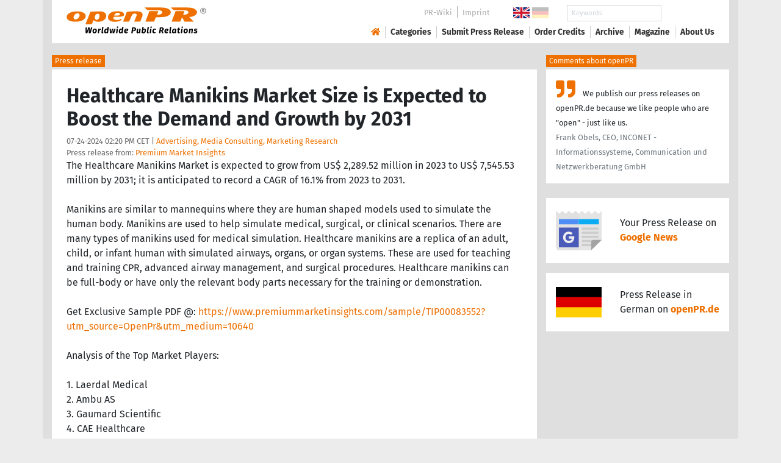

--- FILE ---
content_type: text/html; charset=utf-8
request_url: https://www.openpr.com/news/3596786/healthcare-manikins-market-size-is-expected-to-boost-the-demand
body_size: 16875
content:
<!doctype html>
<html lang="en" prefix="og: http://ogp.me/ns/article#">
    <head>
        <meta charset="utf-8">
        <meta http-equiv="x-ua-compatible" content="ie=edge">
        <meta name="viewport" content="width=device-width, initial-scale=1, shrink-to-fit=no">

        <title>Healthcare Manikins Market Size is Expected to Boost the Demand</title>

		<meta name="description" content="Press release - Premium Market Insights - Healthcare Manikins Market Size is Expected to Boost the Demand and Growth by 2031 - published on openPR.com">
		<meta name="keywords" content="presses release,news release,public relations,media release,pressreleases,publicity,pr,marketing,advertising,pr service,pr marketing,pr strategy">

        <meta name="robots" content="index,follow,noarchive">

        

            <meta name="author" content="Premium Market Insights">
            <meta name="date" content="2024-07-24T14:20:32+02:00">
            <meta name="publisher" content="openPR.com">

            <meta property="og:type" content="article">
            <meta property="og:site_name" content="openPR.com">
            <meta property="og:title" content="Healthcare Manikins Market Size is Expected to Boost the Demand and Growth by 2031">
            <meta property="og:url" content="https://www.openpr.com/news/3596786/healthcare-manikins-market-size-is-expected-to-boost-the-demand">
            <meta property="og:locale" content="en">
            <meta property="og:description" content="The Healthcare Manikins Market is expected to grow from US 2 289 52 million in 2023 to US 7 545 53 million by 2031 it is anticipated to record a CAGR of 16 1 from 2023 to 2031 Manikins are ...">
            <meta property="article:published_time" content="2024-07-24T14:20:32+02:00">


		        <link rel="canonical" href="https://www.openpr.com/news/3596786/healthcare-manikins-market-size-is-expected-to-boost-the-demand"/>
        

        
        <link href="/css/fonts.css" rel="stylesheet">
        <link href="/css/openpr.css" rel="stylesheet">

        <link href="/css/fontawesome-5.15.4/css/all.min.css" rel="stylesheet" >
        <link href="/js/fancybox-3.3.5/jquery.fancybox.min.css"  rel="stylesheet">

        <meta name="theme-color" content="#ed7000">

        <link rel="alternate" type="application/rss+xml" title="Press releases" href="/rss.xml">


    
    <script>if(!("gdprAppliesGlobally" in window)){window.gdprAppliesGlobally=true}if(!("cmp_id" in window)||window.cmp_id<1){window.cmp_id=0}if(!("cmp_cdid" in window)){window.cmp_cdid="9c9a78b756fc"}if(!("cmp_params" in window)){window.cmp_params=""}if(!("cmp_host" in window)){window.cmp_host="d.delivery.consentmanager.net"}if(!("cmp_cdn" in window)){window.cmp_cdn="cdn.consentmanager.net"}if(!("cmp_proto" in window)){window.cmp_proto="https:"}if(!("cmp_codesrc" in window)){window.cmp_codesrc="1"}window.cmp_getsupportedLangs=function(){var b=["DE","EN","FR","IT","NO","DA","FI","ES","PT","RO","BG","ET","EL","GA","HR","LV","LT","MT","NL","PL","SV","SK","SL","CS","HU","RU","SR","ZH","TR","UK","AR","BS"];if("cmp_customlanguages" in window){for(var a=0;a<window.cmp_customlanguages.length;a++){b.push(window.cmp_customlanguages[a].l.toUpperCase())}}return b};window.cmp_getRTLLangs=function(){var a=["AR"];if("cmp_customlanguages" in window){for(var b=0;b<window.cmp_customlanguages.length;b++){if("r" in window.cmp_customlanguages[b]&&window.cmp_customlanguages[b].r){a.push(window.cmp_customlanguages[b].l)}}}return a};window.cmp_getlang=function(a){if(typeof(a)!="boolean"){a=true}if(a&&typeof(cmp_getlang.usedlang)=="string"&&cmp_getlang.usedlang!==""){return cmp_getlang.usedlang}return window.cmp_getlangs()[0]};window.cmp_extractlang=function(a){if(a.indexOf("cmplang=")!=-1){a=a.substr(a.indexOf("cmplang=")+8,2).toUpperCase();if(a.indexOf("&")!=-1){a=a.substr(0,a.indexOf("&"))}}else{a=""}return a};window.cmp_getlangs=function(){var g=window.cmp_getsupportedLangs();var c=[];var f=location.hash;var e=location.search;var j="cmp_params" in window?window.cmp_params:"";var a="languages" in navigator?navigator.languages:[];if(cmp_extractlang(f)!=""){c.push(cmp_extractlang(f))}else{if(cmp_extractlang(e)!=""){c.push(cmp_extractlang(e))}else{if(cmp_extractlang(j)!=""){c.push(cmp_extractlang(j))}else{if("cmp_setlang" in window&&window.cmp_setlang!=""){c.push(window.cmp_setlang.toUpperCase())}else{if("cmp_langdetect" in window&&window.cmp_langdetect==1){c.push(window.cmp_getPageLang())}else{if(a.length>0){for(var d=0;d<a.length;d++){c.push(a[d])}}if("language" in navigator){c.push(navigator.language)}if("userLanguage" in navigator){c.push(navigator.userLanguage)}}}}}}var h=[];for(var d=0;d<c.length;d++){var b=c[d].toUpperCase();if(b.length<2){continue}if(g.indexOf(b)!=-1){h.push(b)}else{if(b.indexOf("-")!=-1){b=b.substr(0,2)}if(g.indexOf(b)!=-1){h.push(b)}}}if(h.length==0&&typeof(cmp_getlang.defaultlang)=="string"&&cmp_getlang.defaultlang!==""){return[cmp_getlang.defaultlang.toUpperCase()]}else{return h.length>0?h:["EN"]}};window.cmp_getPageLangs=function(){var a=window.cmp_getXMLLang();if(a!=""){a=[a.toUpperCase()]}else{a=[]}a=a.concat(window.cmp_getLangsFromURL());return a.length>0?a:["EN"]};window.cmp_getPageLang=function(){var a=window.cmp_getPageLangs();return a.length>0?a[0]:""};window.cmp_getLangsFromURL=function(){var c=window.cmp_getsupportedLangs();var b=location;var m="toUpperCase";var g=b.hostname[m]()+".";var a=b.pathname[m]()+"/";var f=[];for(var e=0;e<c.length;e++){var j=a.substring(0,c[e].length+1);if(g.substring(0,c[e].length+1)==c[e]+"."){f.push(c[e][m]())}else{if(c[e].length==5){var k=c[e].substring(3,5)+"-"+c[e].substring(0,2);if(g.substring(0,k.length+1)==k+"."){f.push(c[e][m]())}}else{if(j==c[e]+"/"||j=="/"+c[e]){f.push(c[e][m]())}else{if(j==c[e].replace("-","/")+"/"||j=="/"+c[e].replace("-","/")){f.push(c[e][m]())}else{if(c[e].length==5){var k=c[e].substring(3,5)+"-"+c[e].substring(0,2);var h=a.substring(0,k.length+1);if(h==k+"/"||h==k.replace("-","/")+"/"){f.push(c[e][m]())}}}}}}}return f};window.cmp_getXMLLang=function(){var c=document.getElementsByTagName("html");if(c.length>0){var c=c[0]}else{c=document.documentElement}if(c&&c.getAttribute){var a=c.getAttribute("xml:lang");if(typeof(a)!="string"||a==""){a=c.getAttribute("lang")}if(typeof(a)=="string"&&a!=""){var b=window.cmp_getsupportedLangs();return b.indexOf(a.toUpperCase())!=-1||b.indexOf(a.substr(0,2).toUpperCase())!=-1?a:""}else{return""}}};(function(){var B=document;var C=B.getElementsByTagName;var o=window;var t="";var h="";var k="";var D=function(e){var i="cmp_"+e;e="cmp"+e+"=";var d="";var l=e.length;var G=location;var H=G.hash;var w=G.search;var u=H.indexOf(e);var F=w.indexOf(e);if(u!=-1){d=H.substring(u+l,9999)}else{if(F!=-1){d=w.substring(F+l,9999)}else{return i in o&&typeof(o[i])!=="function"?o[i]:""}}var E=d.indexOf("&");if(E!=-1){d=d.substring(0,E)}return d};var j=D("lang");if(j!=""){t=j;k=t}else{if("cmp_getlang" in o){t=o.cmp_getlang().toLowerCase();h=o.cmp_getlangs().slice(0,3).join("_");k=o.cmp_getPageLangs().slice(0,3).join("_");if("cmp_customlanguages" in o){var m=o.cmp_customlanguages;for(var x=0;x<m.length;x++){var a=m[x].l.toLowerCase();if(a==t){t="en"}}}}}var q=("cmp_proto" in o)?o.cmp_proto:"https:";if(q!="http:"&&q!="https:"){q="https:"}var n=("cmp_ref" in o)?o.cmp_ref:location.href;if(n.length>300){n=n.substring(0,300)}var z=function(d){var I=B.createElement("script");I.setAttribute("data-cmp-ab","1");I.type="text/javascript";I.async=true;I.src=d;var H=["body","div","span","script","head"];var w="currentScript";var F="parentElement";var l="appendChild";var G="body";if(B[w]&&B[w][F]){B[w][F][l](I)}else{if(B[G]){B[G][l](I)}else{for(var u=0;u<H.length;u++){var E=C(H[u]);if(E.length>0){E[0][l](I);break}}}}};var b=D("design");var c=D("regulationkey");var y=D("gppkey");var s=D("att");var f=o.encodeURIComponent;var g=false;try{g=B.cookie.length>0}catch(A){g=false}var p=q+"//"+o.cmp_host+"/delivery/cmp.php?";p+=("cmp_id" in o&&o.cmp_id>0?"id="+o.cmp_id:"")+("cmp_cdid" in o?"&cdid="+o.cmp_cdid:"")+"&h="+f(n);p+=(b!=""?"&cmpdesign="+f(b):"")+(c!=""?"&cmpregulationkey="+f(c):"")+(y!=""?"&cmpgppkey="+f(y):"");p+=(s!=""?"&cmpatt="+f(s):"")+("cmp_params" in o?"&"+o.cmp_params:"")+(g?"&__cmpfcc=1":"");z(p+"&l="+f(t)+"&ls="+f(h)+"&lp="+f(k)+"&o="+(new Date()).getTime());var r="js";var v=D("debugunminimized")!=""?"":".min";if(D("debugcoverage")=="1"){r="instrumented";v=""}if(D("debugtest")=="1"){r="jstests";v=""}z(q+"//"+o.cmp_cdn+"/delivery/"+r+"/cmp_final"+v+".js")})();window.cmp_addFrame=function(b){if(!window.frames[b]){if(document.body){var a=document.createElement("iframe");a.style.cssText="display:none";if("cmp_cdn" in window&&"cmp_ultrablocking" in window&&window.cmp_ultrablocking>0){a.src="//"+window.cmp_cdn+"/delivery/empty.html"}a.name=b;a.setAttribute("title","Intentionally hidden, please ignore");a.setAttribute("role","none");a.setAttribute("tabindex","-1");document.body.appendChild(a)}else{window.setTimeout(window.cmp_addFrame,10,b)}}};window.cmp_rc=function(c,b){var l="";try{l=document.cookie}catch(h){l=""}var j="";var f=0;var g=false;while(l!=""&&f<100){f++;while(l.substr(0,1)==" "){l=l.substr(1,l.length)}var k=l.substring(0,l.indexOf("="));if(l.indexOf(";")!=-1){var m=l.substring(l.indexOf("=")+1,l.indexOf(";"))}else{var m=l.substr(l.indexOf("=")+1,l.length)}if(c==k){j=m;g=true}var d=l.indexOf(";")+1;if(d==0){d=l.length}l=l.substring(d,l.length)}if(!g&&typeof(b)=="string"){j=b}return(j)};window.cmp_stub=function(){var a=arguments;__cmp.a=__cmp.a||[];if(!a.length){return __cmp.a}else{if(a[0]==="ping"){if(a[1]===2){a[2]({gdprApplies:gdprAppliesGlobally,cmpLoaded:false,cmpStatus:"stub",displayStatus:"hidden",apiVersion:"2.2",cmpId:31},true)}else{a[2](false,true)}}else{if(a[0]==="getUSPData"){a[2]({version:1,uspString:window.cmp_rc("__cmpccpausps","1---")},true)}else{if(a[0]==="getTCData"){__cmp.a.push([].slice.apply(a))}else{if(a[0]==="addEventListener"||a[0]==="removeEventListener"){__cmp.a.push([].slice.apply(a))}else{if(a.length==4&&a[3]===false){a[2]({},false)}else{__cmp.a.push([].slice.apply(a))}}}}}}};window.cmp_gpp_ping=function(){return{gppVersion:"1.1",cmpStatus:"stub",cmpDisplayStatus:"hidden",signalStatus:"not ready",supportedAPIs:["2:tcfeuv2","5:tcfcav1","7:usnat","8:usca","9:usva","10:usco","11:usut","12:usct"],cmpId:31,sectionList:[],applicableSections:[0],gppString:"",parsedSections:{}}};window.cmp_dsastub=function(){var a=arguments;a[0]="dsa."+a[0];window.cmp_gppstub(a)};window.cmp_gppstub=function(){var c=arguments;__gpp.q=__gpp.q||[];if(!c.length){return __gpp.q}var h=c[0];var g=c.length>1?c[1]:null;var f=c.length>2?c[2]:null;var a=null;var j=false;if(h==="ping"){a=window.cmp_gpp_ping();j=true}else{if(h==="addEventListener"){__gpp.e=__gpp.e||[];if(!("lastId" in __gpp)){__gpp.lastId=0}__gpp.lastId++;var d=__gpp.lastId;__gpp.e.push({id:d,callback:g});a={eventName:"listenerRegistered",listenerId:d,data:true,pingData:window.cmp_gpp_ping()};j=true}else{if(h==="removeEventListener"){__gpp.e=__gpp.e||[];a=false;for(var e=0;e<__gpp.e.length;e++){if(__gpp.e[e].id==f){__gpp.e[e].splice(e,1);a=true;break}}j=true}else{__gpp.q.push([].slice.apply(c))}}}if(a!==null&&typeof(g)==="function"){g(a,j)}};window.cmp_msghandler=function(d){var a=typeof d.data==="string";try{var c=a?JSON.parse(d.data):d.data}catch(f){var c=null}if(typeof(c)==="object"&&c!==null&&"__cmpCall" in c){var b=c.__cmpCall;window.__cmp(b.command,b.parameter,function(h,g){var e={__cmpReturn:{returnValue:h,success:g,callId:b.callId}};d.source.postMessage(a?JSON.stringify(e):e,"*")})}if(typeof(c)==="object"&&c!==null&&"__uspapiCall" in c){var b=c.__uspapiCall;window.__uspapi(b.command,b.version,function(h,g){var e={__uspapiReturn:{returnValue:h,success:g,callId:b.callId}};d.source.postMessage(a?JSON.stringify(e):e,"*")})}if(typeof(c)==="object"&&c!==null&&"__tcfapiCall" in c){var b=c.__tcfapiCall;window.__tcfapi(b.command,b.version,function(h,g){var e={__tcfapiReturn:{returnValue:h,success:g,callId:b.callId}};d.source.postMessage(a?JSON.stringify(e):e,"*")},b.parameter)}if(typeof(c)==="object"&&c!==null&&"__gppCall" in c){var b=c.__gppCall;window.__gpp(b.command,function(h,g){var e={__gppReturn:{returnValue:h,success:g,callId:b.callId}};d.source.postMessage(a?JSON.stringify(e):e,"*")},"parameter" in b?b.parameter:null,"version" in b?b.version:1)}if(typeof(c)==="object"&&c!==null&&"__dsaCall" in c){var b=c.__dsaCall;window.__dsa(b.command,function(h,g){var e={__dsaReturn:{returnValue:h,success:g,callId:b.callId}};d.source.postMessage(a?JSON.stringify(e):e,"*")},"parameter" in b?b.parameter:null,"version" in b?b.version:1)}};window.cmp_setStub=function(a){if(!(a in window)||(typeof(window[a])!=="function"&&typeof(window[a])!=="object"&&(typeof(window[a])==="undefined"||window[a]!==null))){window[a]=window.cmp_stub;window[a].msgHandler=window.cmp_msghandler;window.addEventListener("message",window.cmp_msghandler,false)}};window.cmp_setGppStub=function(a){if(!(a in window)||(typeof(window[a])!=="function"&&typeof(window[a])!=="object"&&(typeof(window[a])==="undefined"||window[a]!==null))){window[a]=window.cmp_gppstub;window[a].msgHandler=window.cmp_msghandler;window.addEventListener("message",window.cmp_msghandler,false)}};if(!("cmp_noiframepixel" in window)){window.cmp_addFrame("__cmpLocator")}if((!("cmp_disableusp" in window)||!window.cmp_disableusp)&&!("cmp_noiframepixel" in window)){window.cmp_addFrame("__uspapiLocator")}if((!("cmp_disabletcf" in window)||!window.cmp_disabletcf)&&!("cmp_noiframepixel" in window)){window.cmp_addFrame("__tcfapiLocator")}if((!("cmp_disablegpp" in window)||!window.cmp_disablegpp)&&!("cmp_noiframepixel" in window)){window.cmp_addFrame("__gppLocator")}if((!("cmp_disabledsa" in window)||!window.cmp_disabledsa)&&!("cmp_noiframepixel" in window)){window.cmp_addFrame("__dsaLocator")}window.cmp_setStub("__cmp");if(!("cmp_disabletcf" in window)||!window.cmp_disabletcf){window.cmp_setStub("__tcfapi")}if(!("cmp_disableusp" in window)||!window.cmp_disableusp){window.cmp_setStub("__uspapi")}if(!("cmp_disablegpp" in window)||!window.cmp_disablegpp){window.cmp_setGppStub("__gpp")}if(!("cmp_disabledsa" in window)||!window.cmp_disabledsa){window.cmp_setGppStub("__dsa")};</script>
    <style>.cmpboxwelcomeprps{display:none!important}</style>

    <script>
      window.dataLayer = window.dataLayer || [];
      function gtag(){dataLayer.push(arguments);}

      gtag('consent', 'default', {
        'ad_storage': 'denied',
        'analytics_storage': 'denied',
        'ad_user_data':'denied',
        'ad_personalization': 'denied',
        'wait_for_update': 500
      });

      dataLayer.push({
        'event': 'default_consent'
      });
    </script>

    <script async type="text/plain" class="cmplazyload" data-cmp-vendor="s905" data-cmp-ab="1" data-cmp-src="https://www.googletagmanager.com/gtag/js?id=G-VXQD7FPG1H"></script>
    <script type="text/plain" class="cmplazyload" data-cmp-vendor="s26" data-cmp-ab="1" data-cmp-purpose="c1">
    window.dataLayer = window.dataLayer || [];
    function gtag(){dataLayer.push(arguments);}
    gtag('js', new Date());
    gtag('config', 'G-VXQD7FPG1H');
    </script>


    <script>
      var _paq = window._paq = window._paq || [];
      _paq.push(["disableCookies"]);
      _paq.push(['trackPageView']);
      _paq.push(['enableLinkTracking']);
      (function() {
        var u="https://matomo.openpr.com/";
        _paq.push(['setTrackerUrl', u+'matomo.php']);
        _paq.push(['setSiteId', '17']);
        var d=document, g=d.createElement('script'), s=d.getElementsByTagName('script')[0];
        g.async=true; g.src=u+'matomo.js'; s.parentNode.insertBefore(g,s);
      })();
    </script>


    

    

        <meta name="google-site-verification" content="E5uQkWwBdLZ9VbsX0kD32DBip13IIcvLeJg_M3abr1Y" />
        <meta name="msvalidate.01" content="035797CB0A479CB391EFABCE65B129FB" />


        <script async class="cmplazyload" data-cmp-vendor="s1" type="text/plain" data-cmp-src="https://securepubads.g.doubleclick.net/tag/js/gpt.js"></script>


        

        <style>
        @media only screen and (max-width: 400px) {
            .mobile-nofloat {float:none !important; margin-left:0px !important; margin-top:10px !important; margin-bottom:10px !important;}
        }
        </style>


    </head>
    <body>


<!-- HEADER -->



    


    <header id="header" class="container pb-3 d-print-none">

        <div id="header-container" class="p-3 p-sm-2 px-sm-4">

            <div class="row no-gutters">

                <div id="header-l" class="col-auto align-self-center">

                    <a href="/">
                        <img width="230" height="46" id="header-logo" src="/fx/openpr-logo-slogan.svg" alt="openPR Logo">
                    </a>

                </div>

                <div id="header-r" class="col align-self-center">

                    <div class="row justify-content-end d-none d-xl-flex">

                        <div id="header-items" class="col-auto">

                            <ul>
                                <li><a href="/wiki/">PR-Wiki</a></li><li><a href="/news/imprint.html">Imprint</a></li>
                            </ul>

                        </div>

                        <div id="header-flags" class="col-auto">
                            <a class="active" href="https://www.openpr.com/"><img width="27" height="18" src="/fx/flagge-uk.svg" alt="openPR.com"></a>
                            <a href="https://www.openpr.de/"><img width="27" height="18" src="/fx/flagge-de.svg" alt="openPR.de"></a>
                        </div>

                        <div id="header-search" class="col-auto">
                            <form method="get" action="/news/searchresult.html">
                            <div class="input-group input-group-sm">
                              <input type="text" class="form-control" name="kw" placeholder="Keywords">
                              <div class="input-group-append">
                                <button class="btn" type="submit">Search &nbsp; <i class="fas fa-search"></i></button>
                              </div>
                            </div>
                            </form>
                        </div>

                    </div>

                    <div id="header-navigation" class="row no-gutters justify-content-end">

                        <span class="btn d-xl-none" id="sidr-menu">
                            <i class="fas fa-2x fa-bars"></i>
                        </span>

                        <nav class="navbar navbar-expand-xl" >

                            <div class="collapse navbar-collapse" id="navbarText">
                              <ul class="navbar-nav mr-auto">
                                <li class="nav-item active">
                                  <a title="openPR" class="nav-link" href="/"><i class="fas fa-home"></i></a>
                                </li>
                                <li class="nav-item dropdown">
                                  <a class="nav-link" href="/news/categories.html" aria-haspopup="true" aria-expanded="false">Categories</a>
                                  <div class="dropdown-menu">
                                    <a class="dropdown-item" href="/news/categories2-11-Advertising-Media-Consulting-Marketing-Research.html">Advertising, Media Consulting, Marketing Research</a>
                                    <a class="dropdown-item" href="/news/categories2-16-Arts-Culture.html">Arts & Culture</a>
                                    <a class="dropdown-item" href="/news/categories2-9-Associations-Organizations.html">Associations & Organizations</a>
                                    <a class="dropdown-item" href="/news/categories2-3-Business-Economy-Finances-Banking-Insurance.html">Business, Economy, Finances, Banking & Insurance</a>
                                    <a class="dropdown-item" href="/news/categories2-4-Energy-Environment.html">Energy & Environment</a>
                                    <a class="dropdown-item" href="/news/categories2-14-Fashion-Lifestyle-Trends.html">Fashion, Lifestyle, Trends</a>
                                    <a class="dropdown-item" href="/news/categories2-6-Health-Medicine.html">Health & Medicine</a>
                                    <a class="dropdown-item" href="/news/categories2-8-Industry-Real-Estate-Construction.html">Industry, Real Estate & Construction</a>
                                    <a class="dropdown-item" href="/news/categories2-1-IT-New-Media-Software.html">IT, New Media & Software</a>
                                    <a class="dropdown-item" href="/news/categories2-13-Leisure-Entertainment-Miscellaneous.html">Leisure, Entertainment, Miscellaneous</a>
                                    <a class="dropdown-item" href="/news/categories2-12-Logistics-Transport.html">Logistics & Transport</a>
                                    <a class="dropdown-item" href="/news/categories2-2-Media-Telecommunications.html">Media & Telecommunications</a>
                                    <a class="dropdown-item" href="/news/categories2-7-Politics-Law-Society.html">Politics, Law & Society</a>
                                    <a class="dropdown-item" href="/news/categories2-10-Science-Education.html">Science & Education</a>
                                    <a class="dropdown-item" href="/news/categories2-15-Sports.html">Sports</a>
                                    <a class="dropdown-item" href="/news/categories2-5-Tourism-Cars-Traffic.html">Tourism, Cars, Traffic</a>
                                    <a class="dropdown-item" href="/news/rssintegration.html">RSS-Newsfeeds</a>
                                  </div>
                                </li>
                                <li class="nav-item dropdown">
                                  <a class="nav-link" href="/news/submit.html" aria-haspopup="true" aria-expanded="false">Submit Press Release</a>
                                  <div class="dropdown-menu">
                                    <a class="dropdown-item" href="/news/submit.html">Submit Press Release <strong>Free of Charge</strong></a>
                                                                      </div>
                                </li>
                                <li class="nav-item">
                                  <a class="nav-link" href="https://service.open-pr.com/">Order Credits</a>
                                </li>
                                <li class="nav-item">
                                  <a class="nav-link" href="/news/archive.html">Archive</a>
                                </li>
                                <li class="nav-item">
                                  <a class="nav-link" href="/magazine/">Magazine</a>
                                </li>

                                <li class="nav-item dropdown">
                                  <a class="nav-link" href="/news/about.html" aria-haspopup="true" aria-expanded="false">About Us</a>
                                  <div class="dropdown-menu">
                                    <a class="dropdown-item" href="/news/about.html">About / FAQ</a>
                                    <a class="dropdown-item" href="/news/journalists.html">Newsletter</a>
                                    <a class="dropdown-item" href="/news/terms.html">Terms & Conditions</a>
                                    <a class="dropdown-item" href="https://www.einbock.com/datenschutz-en" target="_blank">Privacy Policy</a>
                                    <a class="dropdown-item" href="/news/imprint.html">Imprint</a>
                                  </div>
                                </li>

                              </ul>
                            </div>

                        </nav>

                    </div>

                </div>
            </div>

        </div>

    </header>


<!-- / HEADER -->


<!-- MAIN -->







<!-- MAIN -->

    <div id="main">

    <div class="container desk">

            <div class="desk-content pb-5">


                <div class="text-right pb-5 d-none d-print-block">

                    <a href="https://www.openpr.com/" title="openPR"><img src="/fx/openpr-logo-slogan.svg" alt="openPR Logo" title="openPR" style="max-width: 20em;"></a>

                </div>


                

        


<div class="caption">Press release</div>

<div class="box-container">

    <div class="box p-4">





        <h1>Healthcare Manikins Market Size is Expected to Boost the Demand and Growth by 2031</h1>

        <div class="pm-meta">

            07-24-2024 02:20 PM CET | <a href="/news/categories2-11-Advertising-Media-Consulting-Marketing-Research.html">Advertising, Media Consulting, Marketing Research</a><br>

            <h2 style="display: inline; font-weight: normal; font-size: 0.8rem; color: #666666;">Press release from: <a title="archive und pressrelease of Premium Market Insights" href="/news/archive/208036/Premium-Market-Insights.html">Premium Market Insights</a></h2>

            
        </div>


        <div class="d-print-none"></div>The Healthcare Manikins Market is expected to grow from US$ 2,289.52 million in 2023 to US$ 7,545.53 million by 2031; it is anticipated to record a CAGR of 16.1% from 2023 to 2031.<br />
<br />
Manikins are similar to mannequins where they are human shaped models used to simulate the human body. Manikins are used to help simulate medical, surgical, or clinical scenarios. There are many types of manikins used for medical simulation. Healthcare manikins are a replica of an adult, child, or infant human with simulated airways, organs, or organ systems. These are used for teaching and training CPR, advanced airway management, and surgical procedures. Healthcare manikins can be full-body or have only the relevant body parts necessary for the training or demonstration.<br />
<br />
Get Exclusive Sample PDF @: <span class="intext-a opr-li click-to-go-x" style="color:#ed7000; cursor:pointer;" data-url="https://opr.li/com/6f1df515cffcd9277210ee7fa98dab13/" >https://www.premiummarketinsights.com/sample/TIP00083552?utm_source=OpenPr&utm_medium=10640</span><br />
<br />
Analysis of the Top Market Players:<br />
<br />
1.	Laerdal Medical<br />
2.	Ambu AS<br />
3.	Gaumard Scientific<br />
4.	CAE Healthcare<br />
5.	Simulaids<br />
6.	Nasco Healthcare Inc<br />
7.	TruCorp<br />
8.	3B Scientific<br />
9.	Ruth Lee Ltd<br />
10.	Innosonian Inc<br />
<br />
In this report, the market has been segmented on the basis of:<br />
<br />
Product <br />
<br />
•	Adult CPR Manikins<br />
•	Full Body Manikins<br />
•	Choking Manikins<br />
•	Injection Simulators<br />
<br />
Age Group<br />
<br />
•	Adult Manikins<br />
•	Pediatric Manikins<br />
•	Neonatal Manikins<br />
<br />
Application<br />
<br />
•	Cardiology<br />
•	Obstetrics And Gynecology<br />
•	Critical Care<br />
•	Neurology<br />
•	Urology<br />
<br />
Access full Report Description, TOC, Table of Figure, Chart, etc. @: <span class="intext-a opr-li click-to-go-x" style="color:#ed7000; cursor:pointer;" data-url="https://opr.li/com/6f1f7edcef7d3b3bc867364d0509c9a8/" >https://www.premiummarketinsights.com/reports-tip/healthcare-manikins-market</span><br />
<br />
Increasing Number of Packaging-Related Product Recalls Propels Track & Trace Solutions Market Growth<br />
<br />
Advancements in augmented reality are expected to create life-like modules for teaching and training purposes. The Mixed Reality concept by Guamard involves visualization and interaction with a specific digital clinical scenario. The use of haptics and other interactive technologies promotes a better understanding of treatments and the feedback from haptics aids in developing better skills. Artificial intelligence is expected to provide significant growth opportunities, as robotics and interactive reactions from training manikin are likely to aid the skill development process and increase training scenario complexities, leading to better training, diagnosis, and treatment outlook.<br />
<br />
In 2020, the University of Miami's Gordon Center for Simulation and Innovation in Medical Education conducted a four-month study funded by the Defense Health Agency to examine the effectiveness of remote training that leverages AR. The study involved nearly 30 participants, including personnel from the Army Trauma Training Detachment, and studied the feasibility of training with augmented reality to teach a new and complex procedure to a group of paramedics. The study stated that the introduction of augmented reality training increased the availability of training without a need to increase manpower availability for training setup and multiple student face-to-face interactions. The study also discussed the use of 5G networks for immediate and real-time training of troops in medical procedures.<br />
<br />
Order a copy of this research report at @: <span class="intext-a opr-li click-to-go-x" style="color:#ed7000; cursor:pointer;" data-url="https://opr.li/com/7f44b8352b6862b4cc698cd4cc74980c/" >https://www.premiummarketinsights.com/buy/TIP00083552?utm_source=OpenPr&utm_medium=10640</span><br />
<br />
Contact Us:<br />
If you have any queries about this report or if you would like further information, please <br />
Contact Person: Ankit Mathur<br />
Phone: +1-646-491-9876<br />
Email: sales@premiummarketinsights.com<br />
<br />
About Us:<br />
Premium Market Insights is a one stop shop of market research reports and solutions to various companies across the globe. We help our clients in their decision support system by helping them choose most relevant and cost-effective research reports and solutions from various publishers.<br />
The market research industry has changed in last decade. As corporate focus has shifted to niche markets and emerging countries, a number of publishers have stepped in to fulfil these information needs. We have experienced and trained staff that helps you navigate different options and lets you choose best research solution at most effective cost.<br />
Premium Market Insights has an extensive coverage of industry reports, company reports and country reports across all industries. In case your research needs are not met by syndicated reports offered by leading publishers, we can help you by offering a customized research solution by liaising with different research agencies saving your valuable time and money.<br />
We provide best in class customer service and our customer support team is always available to help you on your research queries. Our commitment to customer service is best exemplified by free analyst support that we offer to our clients which sets us apart from any other provider. We also offer enterprise subscriptions which provide significant cost savings to our clients.<br><br><i>This release was published on openPR.</i>
        <br />


    </div>

    <div class="box-silver p-4 border-top">

        <div class="d-print-none">

            <p><small><strong> Permanent link to this press release: </strong></small></p>

                <div class="input-group">

                  <input type="text" id="permalink" title="Permalink" class="form-control" value="https://www.openpr.com/news/3596786/healthcare-manikins-market-size-is-expected-to-boost-the-demand">

                  <div class="input-group-append">
                    <span class="btn btn-dark" onclick="$('#permalink').select(); document.execCommand('Copy'); return false;"><i class="fas fa-lg fa-angle-right"></i> Copy</span>
                  </div>

                </div>

        </div>

        <div style="line-height: normal;"><small> Please set a link in the press area of your homepage to this press release on openPR.  openPR disclaims liability for any content contained in this release. </small></div>

    </div>


    <div class="box p-4 border-top d-print-none">

    


            



        <div class="row align-items-center no-gutters  social-media-bar">

            
            <div class="col-auto social-media-icon"><a href="https://www.facebook.com/sharer/sharer.php?u=https%3A%2F%2Fwww.openpr.com%2Fnews%2F3596786%2Fhealthcare-manikins-market-size-is-expected-to-boost-the-demand" class="social-media-bar-facebook py-2 px-3" target="_blank" rel="nofollow" title="Facebook"><i class="fab fa-facebook-f"></i><span> &nbsp; Share</span></a></div>
            <div class="col-auto social-media-icon"><a href="https://twitter.com/home?status=https%3A%2F%2Fwww.openpr.com%2Fnews%2F3596786%2Fhealthcare-manikins-market-size-is-expected-to-boost-the-demand" class="social-media-bar-twitter py-2 px-3" target="_blank" rel="nofollow"><i class="fab fa-twitter" title="Twitter"></i><span> &nbsp; Tweet</span> </a></div>
            <div class="col-auto social-media-icon social-media-icon-whatsapp"><a href="whatsapp://send?text=https%3A%2F%2Fwww.openpr.com%2Fnews%2F3596786%2Fhealthcare-manikins-market-size-is-expected-to-boost-the-demand" data-action="share/whatsapp/share" class="social-media-bar-whatsapp py-2 px-3" target="_blank" rel="nofollow" title="WhatsApp"><i class="fab fa-whatsapp"></i><span></span> </a></div>
            <div class="col-auto social-media-icon"><a href="mailto:?&subject=&body=https%3A%2F%2Fwww.openpr.com%2Fnews%2F3596786%2Fhealthcare-manikins-market-size-is-expected-to-boost-the-demand" class="social-media-bar-email py-2 px-3" target="_blank" rel="nofollow" title="Email"><i class="fas fa-envelope"></i><span> &nbsp; Email</span> </a></div>
            <div class="col-auto social-media-icon"><a href="https://www.linkedin.com/shareArticle?mini=true&url=https%3A%2F%2Fwww.openpr.com%2Fnews%2F3596786%2Fhealthcare-manikins-market-size-is-expected-to-boost-the-demand&title=" class="social-media-bar-linkedin py-2 px-3" target="_blank" rel="nofollow" title="LinkedIn"><i class="fab fa-linkedin"></i></a></div>



            <div class="col-auto social-media-rating d-none d-md-flex py-2 px-3">


                <div class="social-media-bar-sterne">


                   
            
                </div>


            </div>

            <div class="col social-media-pdf_print d-none d-lg-block">
                <a class="icon" href="javascript:window.print();" title="Print"><i class="fas fa-2x fa-print"></i></a>
            </div>

            <div class="social-media-bar-bg d-none"></div>

        </div>

    </div>


<script type="application/ld+json">
{
  "@context": "https://schema.org",
  "@type": "NewsArticle",

  "mainEntityOfPage": "https://www.openpr.com/news/3596786/healthcare-manikins-market-size-is-expected-to-boost-the-demand",

  "datePublished": "2024-07-24T14:20:32+02:00",
  "dateModified": "2024-07-24T14:20:32+02:00",

  "headline": "Healthcare Manikins Market Size is Expected to Boost the Demand and Growth by 2031",

  
  "author": {
    "@type": "Person",
    "name": "Premium Market Insights"
  },

  "keywords": "",


  "publisher": {
    "@type": "Organization",
    "name": "openPR",
    "logo": {
        "@type": "ImageObject",
        "url": "https://www.openpr.com/fx/openpr-logo-amp-186x50.png",
        "width": "186",
        "height": "50"
    }
  }

}
</script>


    <div class="box-silver p-4 border-top d-print-none">

        <h3 style="font-size: 0.8rem;">You can edit or delete your press release <em>Healthcare Manikins Market Size is Expected to Boost the Demand and Growth by 2031</em> here</h3>

        <p>

            <form style="display: inline" action="https://service.open-pr.com/checkout" method="post">
                <input name="details[pm_id]" value="3596786" type="hidden">
                <input name="details[pm_titel]" value="Healthcare Manikins Market Size is Expected to Boost the Demand and Growth by 2031" type="hidden">
                <input name="details[pm_url]" value="https://www.openpr.com/news/3596786/healthcare-manikins-market-size-is-expected-to-boost-the-demand" type="hidden">
                <input name="details[warenkorb][301]" value="1" type="hidden">
                <button type="submit" class="btn btn-dark"><i class="fas fa-lg fa-angle-right"></i> Delete press release</button>
            </form>

            <form style="display: inline" action="https://service.open-pr.com/checkout" method="post">
                <input name="details[pm_id]" value="3596786" type="hidden">
                <input name="details[pm_titel]" value="Healthcare Manikins Market Size is Expected to Boost the Demand and Growth by 2031" type="hidden">
                <input name="details[pm_url]" value="https://www.openpr.com/news/3596786/healthcare-manikins-market-size-is-expected-to-boost-the-demand" type="hidden">
                <input name="details[warenkorb][301]" value="1" type="hidden">
                <button type="submit" class="btn btn-dark"><i class="fas fa-lg fa-angle-right"></i> Edit press release</button>
            </form>

        </p>

        <small class="text-muted"><strong>News-ID: 3596786 &bull; Views: <span id="views"> …</span></strong></small>

        <script>
        const xhr = new XMLHttpRequest();
        xhr.open("POST", "https://www.openpr.com/api/v1/statistics/ping/");
        xhr.setRequestHeader("Content-Type", "application/json; charset=UTF-8");
        xhr.onload = () => {
        if (xhr.readyState == 4 && xhr.status == 200) {
        const j = JSON.parse(xhr.responseText)
        document.getElementById("views").innerHTML = j.v;
        }
        };
        xhr.send(JSON.stringify({id: 3596786}));
        </script>

    </div>




</div>




<div class="d-print-none">

    <br>

    <h2 class="caption" style="font-weight: normal; line-height: 1.5;">More Releases from <em>Premium Market Insights</em></h2>

               <div>
                    <div class="row">


        
                        <div class="col-md-6">

                            <div class="pm-container pm-container-xl click-to-go" data-url="/news/3853239/the-future-of-hvac-trends-and-innovations">

                                <div class="pm-box">


                                    

                                    <div class="pm-details">

                                        <div class="pm-meta">
                                            <span>02-06-2025</span> | <a class="pm-meta-category" href="/news/categories2-1-IT-New-Media-Software.html" title="IT, New Media & Software">IT, New Media & Software</a> <br> <a href="/news/archive/208036/premium-market-insights.html">premium market insights</a>
                                        </div>


                                            <a class="pm-title" title="The Future of HVAC: Trends and Innovations" href="/news/3853239/the-future-of-hvac-trends-and-innovations">
                                                <div syle="min-height: 7rem;">
                                                    The Future of HVAC: Trends and Innovations                                                </div>
                                            </a>


                                        <div class="pm-body">

                                            The Europe HVAC System Market HVAC system market was valued at US$ 50,772.07 million in 2022 and is expected to reach US$ 1,25,024.86 million by 2030; it is estimated to grow at a CAGR of 11.9% from 2022 to 2030.

𝐆𝐫𝐚𝐛 𝐏𝐃𝐅 𝐓𝐨 𝐊𝐧𝐨𝐰 𝐌𝐨𝐫𝐞➜ https://www.businessmarketinsights.com/sample/BMIRE00026922?utm_source=OpenPR&utm_medium=10694

Rise in Demand for Energy-Efficient Solutions Fuel the Europe HVAC System Market

Greenhouse gases are the primary sources of global warming and climate change. These gases absorb<nobr>… <i class="orange pl-2 pr-1 fas fa-arrow-circle-right"></i></nobr>

                                        </div>

                                    </div>
                                </div>

                            </div>

                        </div>

        
                        <div class="col-md-6">

                            <div class="pm-container pm-container-xl click-to-go" data-url="/news/3757170/automated-external-defibrillators-market-new-business">

                                <div class="pm-box">


                                    

                                    <div class="pm-details">

                                        <div class="pm-meta">
                                            <span>11-26-2024</span> | <a class="pm-meta-category" href="/news/categories2-11-Advertising-Media-Consulting-Marketing-Research.html" title="Advertising, Media Consulting, Marketing Research">Advertising, Media Consulting, …</a> <br> <a href="/news/archive/208036/Premium-Market-Insights.html">Premium Market Insights</a>
                                        </div>


                                            <a class="pm-title" title="Automated External Defibrillators Market New Business Opportunities and Investment Research Report by 2030" href="/news/3757170/automated-external-defibrillators-market-new-business">
                                                <div syle="min-height: 7rem;">
                                                    Automated External Defibrillators Market New Business Opportunities and Investme …                                                </div>
                                            </a>


                                        <div class="pm-body">

                                            The Automated External Defibrillators Market is estimated to reach US$ 2,207.94 million in 2030 from US$ 1,556.21 million by 2030; the market is projected to record a CAGR of 4.5% from 2022 to 2030.

Some of the key driving factors for the automated external defibrillators market growth are the increasing prevalence of cardiovascular diseases and rising training and awareness programs on automated external defibrillators. However, performance issues related to automated external<nobr>… <i class="orange pl-2 pr-1 fas fa-arrow-circle-right"></i></nobr>

                                        </div>

                                    </div>
                                </div>

                            </div>

                        </div>

        
                        <div class="col-md-6">

                            <div class="pm-container pm-container-xl click-to-go" data-url="/news/3757167/hydrolyzed-collagen-market-types-and-applications-industry">

                                <div class="pm-box">


                                    

                                    <div class="pm-details">

                                        <div class="pm-meta">
                                            <span>11-26-2024</span> | <a class="pm-meta-category" href="/news/categories2-11-Advertising-Media-Consulting-Marketing-Research.html" title="Advertising, Media Consulting, Marketing Research">Advertising, Media Consulting, …</a> <br> <a href="/news/archive/208036/Premium-Market-Insights.html">Premium Market Insights</a>
                                        </div>


                                            <a class="pm-title" title="Hydrolyzed Collagen Market Types and Applications, Industry Drivers, Future Demand, Challenges, Top Companies & Forecast 2028" href="/news/3757167/hydrolyzed-collagen-market-types-and-applications-industry">
                                                <div syle="min-height: 7rem;">
                                                    Hydrolyzed Collagen Market Types and Applications, Industry Drivers, Future Dema …                                                </div>
                                            </a>


                                        <div class="pm-body">

                                            The Hydrolyzed Collagen Market was valued at US$ 946.43 million in 2022 and is projected to reach US$ 1,322.60 million by 2028; it is expected to register a CAGR of 5.7% from 2022 to 2028.

Various end-use industries are adopting business expansion strategies and scaling production capacity to provide better customer satisfaction. For instance, in July 2020, Rousselot and Giusto Faravelli announced a distribution partnership in Italy, effective from October 2020.<nobr>… <i class="orange pl-2 pr-1 fas fa-arrow-circle-right"></i></nobr>

                                        </div>

                                    </div>
                                </div>

                            </div>

                        </div>

        
                        <div class="col-md-6">

                            <div class="pm-container pm-container-xl click-to-go" data-url="/news/3757165/aroma-ingredients-market-expectations-growth-trends">

                                <div class="pm-box">


                                    

                                    <div class="pm-details">

                                        <div class="pm-meta">
                                            <span>11-26-2024</span> | <a class="pm-meta-category" href="/news/categories2-11-Advertising-Media-Consulting-Marketing-Research.html" title="Advertising, Media Consulting, Marketing Research">Advertising, Media Consulting, …</a> <br> <a href="/news/archive/208036/Premium-Market-Insights.html">Premium Market Insights</a>
                                        </div>


                                            <a class="pm-title" title="Aroma Ingredients Market Expectations & Growth, Trends Highlighted Until 2028" href="/news/3757165/aroma-ingredients-market-expectations-growth-trends">
                                                <div syle="min-height: 7rem;">
                                                    Aroma Ingredients Market Expectations & Growth, Trends Highlighted Until 2028                                                </div>
                                            </a>


                                        <div class="pm-body">

                                            The Aroma Ingredients Market was valued at US$ 5376.90 million in 2021 and is projected to reach US$ 7692.62 million by 2028; it is expected to grow at a CAGR of 5.2% from 2021 to 2028.

Aroma ingredients are basically isolates of naturally sourced ingredients or chemically produced and are used as ingredients to add aromas or fragrance to various cosmetic and personal care products.

Based on product type, the global aroma<nobr>… <i class="orange pl-2 pr-1 fas fa-arrow-circle-right"></i></nobr>

                                        </div>

                                    </div>
                                </div>

                            </div>

                        </div>

        


                    </div>
               </div>


    
        <p><a href="/news/archive/208036/Premium-Market-Insights.html"><i class="orange pl-2 pr-1 fas fa-arrow-circle-right"></i> All 5 Releases</a></p>

    
</div>






    <div class="d-print-none">

        <br>

        <h2 class="caption" style="font-weight: normal; line-height: 1.5;">More Releases for <em>Manikins</em></h2>

               <div>
                    <div class="row">


        
                        <div class="col-md-6">

                            <div class="pm-container pm-container-xl click-to-go" data-url="/news/3944561/key-influencer-in-the-advanced-life-support-als-training">

                                <div class="pm-box">


                                    
                                    <div class="pm-img">
                                         <div class="pm-img-4-3" style="background-image: url(https://cdn.open-pr.com/L/3/L328758188_g.jpg);"></div>
                                    </div>

                                    

                                    <div class="pm-details">

                                        <div class="pm-meta">
                                            <span>03-28-2025</span> | <a class="pm-meta-category" href="/news/categories2-6-Health-Medicine.html" title="Health & Medicine">Health & Medicine</a> <br> <a href="/news/archive/126695/The-Business-Research-Company.html">The Business Research Company</a>
                                        </div>


                                            <a class="pm-title" title="Key Influencer in the Advanced Life Support (ALS) Training Manikins Market 2025: Rising Cardiac Emergencies Expected To Drive Growth In The ALS Training Manikins Market Driver" href="/news/3944561/key-influencer-in-the-advanced-life-support-als-training">
                                                <div syle="min-height: 7rem;">
                                                    Key Influencer in the Advanced Life Support (ALS) Training Manikins Market 2025: …                                                </div>
                                            </a>


                                        <div class="pm-body">

                                            What combination of drivers is leading to accelerated growth in the advanced life support (als) training manikins market?
An increase in the occurrence of heart-related emergencies is anticipated to drive the growth of the advanced life support training (ALS) manikins market in the future. Cardiac emergencies, such as heart attacks, abrupt cardiac arrest, or serious arrhythmias, demand immediate medical intervention to avert death or acute complications. The escalation in heart-related emergencies<nobr>… <i class="orange pl-2 pr-1 fas fa-arrow-circle-right"></i></nobr>

                                        </div>

                                    </div>
                                </div>

                            </div>

                        </div>

        
                        <div class="col-md-6">

                            <div class="pm-container pm-container-xl click-to-go" data-url="/news/3205755/training-manikins-market-projected-to-reach-us-2-603-89">

                                <div class="pm-box">


                                    
                                    <div class="pm-img">
                                         <div class="pm-img-4-3" style="background-image: url(https://cdn.open-pr.com/W/9/W912872804_g.jpg);"></div>
                                    </div>

                                    

                                    <div class="pm-details">

                                        <div class="pm-meta">
                                            <span>09-12-2023</span> | <a class="pm-meta-category" href="/news/categories2-6-Health-Medicine.html" title="Health & Medicine">Health & Medicine</a> <br> <a href="/news/archive/139407/The-Insight-Partners.html">The Insight Partners</a>
                                        </div>


                                            <a class="pm-title" title="Training Manikins Market Projected to Reach US$ 2,603.89 Million by 2028" href="/news/3205755/training-manikins-market-projected-to-reach-us-2-603-89">
                                                <div syle="min-height: 7rem;">
                                                    Training Manikins Market Projected to Reach US$ 2,603.89 Million by 2028                                                </div>
                                            </a>


                                        <div class="pm-body">

                                            According to our latest study on "Training Manikins Market Forecast to 2028 - COVID-19 Impact and Global Analysis - Type (CPR training manikins, infant manikins, and Others), Application (Hospitals, Clinics, and Others)," the market is expected to grow from US$ 1,235.61 million in 2021 to US$ 2,603.89 million by 2028. It is estimated to grow at a CAGR of 11.2% from 2021 to 2028.

Get sample PDF copy @ https://www.theinsightpartners.com/sample/TIPRE00027229/?utm_source=OpenPR&utm_medium=10381

The report<nobr>… <i class="orange pl-2 pr-1 fas fa-arrow-circle-right"></i></nobr>

                                        </div>

                                    </div>
                                </div>

                            </div>

                        </div>

        
                        <div class="col-md-6">

                            <div class="pm-container pm-container-xl click-to-go" data-url="/news/3009552/pediatric-training-manikins-market-outlook-2021-2030-growth">

                                <div class="pm-box">


                                    
                                    <div class="pm-img">
                                         <div class="pm-img-4-3" style="background-image: url(https://cdn.open-pr.com/W/4/W412410671_g.jpg);"></div>
                                    </div>

                                    

                                    <div class="pm-details">

                                        <div class="pm-meta">
                                            <span>04-12-2023</span> | <a class="pm-meta-category" href="/news/categories2-11-Advertising-Media-Consulting-Marketing-Research.html" title="Advertising, Media Consulting, Marketing Research">Advertising, Media Consulting, …</a> <br> <a href="/news/archive/249203/Dhirtek-Business-Research.html">Dhirtek Business Research</a>
                                        </div>


                                            <a class="pm-title" title="Pediatric Training Manikins Market Outlook 2021-2030: Growth Opportunities & Global Scenario" href="/news/3009552/pediatric-training-manikins-market-outlook-2021-2030-growth">
                                                <div syle="min-height: 7rem;">
                                                    Pediatric Training Manikins Market Outlook 2021-2030: Growth Opportunities & Glo …                                                </div>
                                            </a>


                                        <div class="pm-body">

                                            Pediatric training manikins are anatomically correct models of infants, children, or adolescents that are used in medical education and training for a wide range of procedures, from basic life support to advanced surgical procedures. These manikins are specifically designed to help pediatric healthcare professionals practice and improve their skills in a safe and controlled environment, without putting real patients at risk.
 Pediatric training manikins can be used to simulate a<nobr>… <i class="orange pl-2 pr-1 fas fa-arrow-circle-right"></i></nobr>

                                        </div>

                                    </div>
                                </div>

                            </div>

                        </div>

        
                        <div class="col-md-6">

                            <div class="pm-container pm-container-xl click-to-go" data-url="/news/2649244/training-manikins-market-rising-at-11-2-cagr-to-2028">

                                <div class="pm-box">


                                    
                                    <div class="pm-img">
                                         <div class="pm-img-4-3" style="background-image: url(https://cdn.open-pr.com/V/6/V609110365_g.jpg);"></div>
                                    </div>

                                    

                                    <div class="pm-details">

                                        <div class="pm-meta">
                                            <span>06-09-2022</span> | <a class="pm-meta-category" href="/news/categories2-6-Health-Medicine.html" title="Health & Medicine">Health & Medicine</a> <br> <a href="/news/archive/139407/The-Insight-Partners.html">The Insight Partners</a>
                                        </div>


                                            <a class="pm-title" title="Training Manikins market rising at 11.2% CAGR to 2028" href="/news/2649244/training-manikins-market-rising-at-11-2-cagr-to-2028">
                                                <div syle="min-height: 7rem;">
                                                    Training Manikins market rising at 11.2% CAGR to 2028                                                </div>
                                            </a>


                                        <div class="pm-body">

                                            The proposed Training Manikins market report will encompass all the qualitative & quantitative aspects including the market size, market estimates, growth rates & forecasts & hence will give you a holistic view of the market. The study also includes detailed analysis of market drivers, restraints, technological advancements & competitive landscape along with various micro & macro factors influencing the market dynamics.

The training manikins market size is projected to reach US$<nobr>… <i class="orange pl-2 pr-1 fas fa-arrow-circle-right"></i></nobr>

                                        </div>

                                    </div>
                                </div>

                            </div>

                        </div>

        
                        <div class="col-md-6">

                            <div class="pm-container pm-container-xl click-to-go" data-url="/news/2563961/training-manikins-market-2022-growth-boosting-workable">

                                <div class="pm-box">


                                    
                                    <div class="pm-img">
                                         <div class="pm-img-4-3" style="background-image: url(https://cdn.open-pr.com/V/2/V225166819_g.jpg);"></div>
                                    </div>

                                    

                                    <div class="pm-details">

                                        <div class="pm-meta">
                                            <span>02-25-2022</span> | <a class="pm-meta-category" href="/news/categories2-6-Health-Medicine.html" title="Health & Medicine">Health & Medicine</a> <br> <a href="/news/archive/139407/The-Insight-Partners.html">The Insight Partners</a>
                                        </div>


                                            <a class="pm-title" title="Training Manikins Market 2022 Growth Boosting Workable Business Strategies - 2028" href="/news/2563961/training-manikins-market-2022-growth-boosting-workable">
                                                <div syle="min-height: 7rem;">
                                                    Training Manikins Market 2022 Growth Boosting Workable Business Strategies - 202 …                                                </div>
                                            </a>


                                        <div class="pm-body">

                                            The Training Manikins Market research report provides an in depth examination of the key factors stimulating market expansion. It also sheds light on the challenges or restraining factors that are poised to hinder industry growth over the forecast timeframe. Growth rate, market share captured, and valuation estimates for each region, segment, and company are documented as well.

The report makes inclusion of vital information such as market size, growth rate, and<nobr>… <i class="orange pl-2 pr-1 fas fa-arrow-circle-right"></i></nobr>

                                        </div>

                                    </div>
                                </div>

                            </div>

                        </div>

        
                        <div class="col-md-6">

                            <div class="pm-container pm-container-xl click-to-go" data-url="/news/1836508/global-pediatric-training-manikins-market-growth-2019-2024">

                                <div class="pm-box">


                                    
                                    <div class="pm-img">
                                         <div class="pm-img-4-3" style="background-image: url(https://cdn.open-pr.com/S/9/S924510766_g.jpg);"></div>
                                    </div>

                                    

                                    <div class="pm-details">

                                        <div class="pm-meta">
                                            <span>09-24-2019</span> | <a class="pm-meta-category" href="/news/categories2-11-Advertising-Media-Consulting-Marketing-Research.html" title="Advertising, Media Consulting, Marketing Research">Advertising, Media Consulting, …</a> <br> <a href="/news/archive/225831/LP-INFORMATION.html">LP INFORMATION</a>
                                        </div>


                                            <a class="pm-title" title="Global Pediatric Training Manikins Market Growth 2019-2024" href="/news/1836508/global-pediatric-training-manikins-market-growth-2019-2024">
                                                <div syle="min-height: 7rem;">
                                                    Global Pediatric Training Manikins Market Growth 2019-2024                                                </div>
                                            </a>


                                        <div class="pm-body">

                                            LP INFORMATION offers a latest published report on Pediatric Training Manikins Market Analysis and Forecast 2019-2025 delivering key insights and providing a competitive advantage to clients through a detailed report. 

According to this study, over the next five years the Pediatric Training Manikins market will register a xx% CAGR in terms of revenue, the global market size will reach US$ xx million by 2024, from US$ xx million in 2019.<nobr>… <i class="orange pl-2 pr-1 fas fa-arrow-circle-right"></i></nobr>

                                        </div>

                                    </div>
                                </div>

                            </div>

                        </div>

        


                    </div>
               </div>

    </div>



            </div>


        
            <aside class="desk-aside pb-5 d-print-none">

                



    



                <div class="mb-4">

                    <div class="caption">Comments about openPR</div>

                    <div class="box p-3 mb-3">

                        <span class="orange">

                            <i class="fas fa-quote-right fa-2x"></i> &nbsp;

                        </span>

                        <small>

                        We publish our press releases on openPR.de because we like people who are "open" - just like us.<br><span class="text-muted">Frank Obels, CEO, INCONET - Informationssysteme, Communication und Netzwerkberatung GmbH</span>
                        </small>

                    </div>

                </div>

                <div class="box box-highlight p-3 mb-3">

                    <div class="row align-items-center">
                        <div class="col-auto">
                            <img src="/fx/logo-google-news.svg" width="75" height="75" alt="">
                        </div>
                        <div class="col">
                            Your Press Release on <a href="https://www.google.com/search?hl=en&gl=us&tbm=nws&q=openpr.com" target="_blank" rel="nofollow"><strong>Google News</strong></a>
                        </div>
                    </div>

                </div>

                <div class="box box-highlight p-3 mb-4">

                    <div class="row align-items-center">
                        <div class="col-auto">
                            <img src="/fx/flagge-de.svg" width="75" height="50" alt="">
                        </div>
                        <div class="col">
                            Press Release in German on <a href="https://www.openpr.de" target="_blank"><strong>openPR.de</strong></a>
                        </div>
                    </div>

                </div>


            </aside>

        
        </div>

    </div>


<!-- COPYRIGHT -->

    <div id="copyright" class="pt-4 pb-5">

        <div class="container">

            <div class="row">
                <div class="col-auto">© 2004 - 2026 openPR. All rights reserved.</div>
                <div class="col d-print-none text-center text-white">
                    made & hosted in &nbsp; <img src="https://www.openpr.com/fx/flagge-de.svg" width="900" height="600" style="width: 1.5em; height: auto;" alt="Germany">
                </div>
                <div class="col-12 col-md-auto d-print-none">
                    <a class="text-white" href="/news/about.html">FAQ</a> <span class="py-4">|</span> <a class="text-white" href="/news/imprint.html">Imprint</a> <span class="py-4">|</span> <a class="text-white" href="https://www.einbock.com/datenschutz-en" target="_blank">Privacy Policy</a> <span class="py-4">|</span> <a class="text-white" href="/news/terms.html">Terms & Conditions</a> <span class="py-4">|</span> <a class="text-white" href="/news/imprint.html">Contact Point DSA</a> <span class="py-4">|</span> <a class="text-white" href="/news/imprint.html#dsa">Reporting Form DSA</a> <span class="py-4">|</span> <span style="cursor:pointer; color:#ed7000 !important;" onclick="__cmp( 'showScreenAdvanced' );">Cookie Settings</span>
                </div>
            </div>

        </div>

    </div>

<!-- / COPYRIGHT -->



<!-- SIDR -->

<div class="d-print-none" id="sidr">

    <div id="sidr-header" class="px-3 pt-2 pb-3">

        <div class="row pb-3">
            <div class="col align-self-center py-3">

                <a href="https://www.openpr.com/">
                    <img id="sidr-logo" src="/fx/openpr-logo.svg" alt="openPR Logo">
                </a>

            </div>
            <div class="col text-right align-self-start">

                <span id="sidr-close">
                    <i class="far fa-2x fa-times-circle"></i>
                </span>

            </div>
        </div>

        <form class="form-inline" method="post" action="/news/searchresult.html">

            <div class="input-group input-group-sm">
              <input type="text" class="form-control" name="kw" placeholder="Your Keywords ...">
              <div class="input-group-append">
                <button class="btn" type="button">Search &nbsp; <i class="fas fa-search"></i></button>
              </div>
            </div>

        </form>

    </div>

    <div id="sidr-main" class="navbar">
      <div class="collapse navbar-collapse show">
                              <ul class="navbar-nav mr-auto">
                                <li class="nav-item active">
                                  <a title="openPR" class="nav-link" href="/">Home</a>
                                </li>
                                <li class="nav-item dropdown">
                                  <a class="nav-link dropdown-toggle" href="/news/archiv.html" data-toggle="dropdown" aria-haspopup="true" aria-expanded="false">Categories</a>
                                  <div class="dropdown-menu">
                                    <a class="dropdown-item" href="/news/categories2-11-Advertising-Media-Consulting-Marketing-Research.html">Advertising, Media Consulting, Marketing Research</a>
                                    <a class="dropdown-item" href="/news/categories2-16-Arts-Culture.html">Arts & Culture</a>
                                    <a class="dropdown-item" href="/news/categories2-9-Associations-Organizations.html">Associations & Organizations</a>
                                    <a class="dropdown-item" href="/news/categories2-3-Business-Economy-Finances-Banking-Insurance.html">Business, Economy, Finances, Banking & Insurance</a>
                                    <a class="dropdown-item" href="/news/categories2-4-Energy-Environment.html">Energy & Environment</a>
                                    <a class="dropdown-item" href="/news/categories2-14-Fashion-Lifestyle-Trends.html">Fashion, Lifestyle, Trends</a>
                                    <a class="dropdown-item" href="/news/categories2-6-Health-Medicine.html">Health & Medicine</a>
                                    <a class="dropdown-item" href="/news/categories2-8-Industry-Real-Estate-Construction.html">Industry, Real Estate & Construction</a>
                                    <a class="dropdown-item" href="/news/categories2-1-IT-New-Media-Software.html">IT, New Media & Software</a>
                                    <a class="dropdown-item" href="/news/categories2-13-Leisure-Entertainment-Miscellaneous.html">Leisure, Entertainment, Miscellaneous</a>
                                    <a class="dropdown-item" href="/news/categories2-12-Logistics-Transport.html">Logistics & Transport</a>
                                    <a class="dropdown-item" href="/news/categories2-2-Media-Telecommunications.html">Media & Telecommunications</a>
                                    <a class="dropdown-item" href="/news/categories2-7-Politics-Law-Society.html">Politics, Law & Society</a>
                                    <a class="dropdown-item" href="/news/categories2-10-Science-Education.html">Science & Education</a>
                                    <a class="dropdown-item" href="/news/categories2-15-Sports.html">Sports</a>
                                    <a class="dropdown-item" href="/news/categories2-5-Tourism-Cars-Traffic.html">Tourism, Cars, Traffic</a>
                                    <a class="dropdown-item" href="/news/rssintegration.html">RSS-Newsfeeds</a>
                                  </div>
                                </li>
                                <li class="nav-item dropdown">
                                  <a class="nav-link dropdown-toggle" href="/news/submit.html" data-toggle="dropdown" aria-haspopup="true" aria-expanded="false">Submit Press Release</a>
                                  <div class="dropdown-menu">
                                    <a class="dropdown-item" href="/news/submit.html">Submit Press Release <strong>Free of Charge</strong></a>
                                    <a class="dropdown-item" href="https://www.openpr.de/news/einstellen.html">Pressemitteilung kostenlos veröffentlichen &nbsp; <img width="21" height="14"  src="/fx/flagge-de.svg" alt="openPR.de"></a>
                                  </div>
                                </li>
                                <li class="nav-item">
                                  <a class="nav-link" href="https://service.open-pr.com/">Order Credits</a>
                                </li>

                                <li class="nav-item">
                                  <a class="nav-link" href="https://www.openpr.com/news/archive.html">Archive</a>
                                </li>

                                <li class="nav-item">
                                  <a class="nav-link" href="/magazine/">Magazine</a>
                                </li>

                                <li class="nav-item">
                                  <a class="nav-link" href="/wiki/">PR-Wiki</a>
                                </li>

                                <li class="nav-item dropdown">
                                  <a class="nav-link" href="/news/about.html" aria-haspopup="true" aria-expanded="false">About Us</a>
                                  <div class="dropdown-menu">
                                    <a class="dropdown-item" href="/news/about.html">About / FAQ</a>
                                    <a class="dropdown-item" href="/news/journalists.html">Newsletter</a>
                                    <a class="dropdown-item" href="/news/terms.html">Terms & Conditions</a>
                                    <a class="dropdown-item" href="https://www.einbock.com/datenschutz-en" target="_blank">Privacy Policy</a>
                                    <a class="dropdown-item" href="/news/imprint.html">Imprint</a>
                                  </div>
                                </li>

                              </ul>
                            </div>
    </div>

    <div id="sidr-footer" class="px-3 py-4 mb-4">

        <a class="mr-2 active" href="https://www.openpr.com/"><img width="36" height="24" src="/fx/flagge-uk.svg" alt="openPR.com"></a>
        <a class="mr-2" href="https://www.openpr.de/"><img width="36" height="24" src="/fx/flagge-de.svg" alt="openPR.de"></a>

    </div>

</div>

<!-- / SIDR -->



<!-- JS -->

    <script src="/js/jquery-3.6.3/jquery-3.6.3.min.js"></script>

    <script>

    jQuery.event.special.touchstart = {
        setup: function( _, ns, handle ) {
            this.addEventListener("touchstart", handle, { passive: !ns.includes("noPreventDefault") });
        }
    };
    jQuery.event.special.touchmove = {
        setup: function( _, ns, handle ) {
            this.addEventListener("touchmove", handle, { passive: !ns.includes("noPreventDefault") });
        }
    };
    jQuery.event.special.wheel = {
        setup: function( _, ns, handle ){
            this.addEventListener("wheel", handle, { passive: true });
        }
    };
    jQuery.event.special.mousewheel = {
        setup: function( _, ns, handle ){
            this.addEventListener("mousewheel", handle, { passive: true });
        }
    };

    </script>


    <script src="/js/bootstrap-4.6.2/bootstrap.bundle.min.js"></script>

    <script src="/js/sidr-2.2.1/jquery.sidr.min.js"></script>
    <script src="/js/fancybox-3.3.5/jquery.fancybox.min.js"></script>

    <script src="/js/openpr.js"></script>

    </body>
</html>
